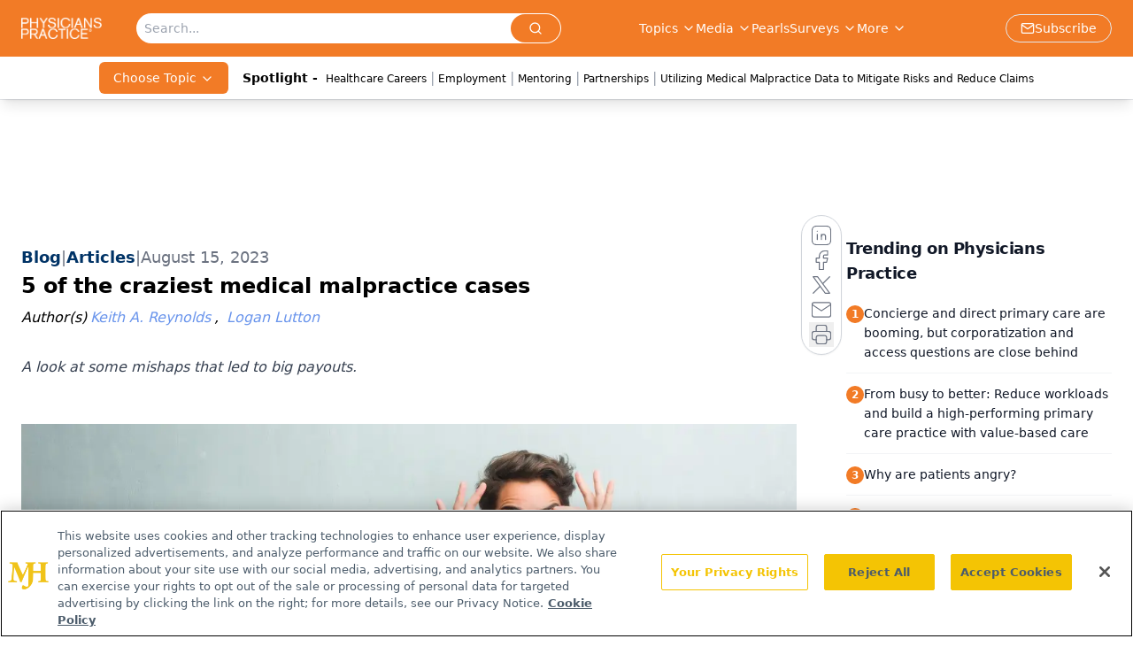

--- FILE ---
content_type: text/html; charset=utf-8
request_url: https://www.google.com/recaptcha/api2/aframe
body_size: 164
content:
<!DOCTYPE HTML><html><head><meta http-equiv="content-type" content="text/html; charset=UTF-8"></head><body><script nonce="tcePKwB8VZ68mexQSJsrPg">/** Anti-fraud and anti-abuse applications only. See google.com/recaptcha */ try{var clients={'sodar':'https://pagead2.googlesyndication.com/pagead/sodar?'};window.addEventListener("message",function(a){try{if(a.source===window.parent){var b=JSON.parse(a.data);var c=clients[b['id']];if(c){var d=document.createElement('img');d.src=c+b['params']+'&rc='+(localStorage.getItem("rc::a")?sessionStorage.getItem("rc::b"):"");window.document.body.appendChild(d);sessionStorage.setItem("rc::e",parseInt(sessionStorage.getItem("rc::e")||0)+1);localStorage.setItem("rc::h",'1769118338895');}}}catch(b){}});window.parent.postMessage("_grecaptcha_ready", "*");}catch(b){}</script></body></html>

--- FILE ---
content_type: application/javascript
request_url: https://www.lightboxcdn.com/vendor/90958e1a-0181-4647-bc88-56486243ce1f/lightbox/c93eb345-1cf1-40a1-b63b-cecf443df23f/effects.js?cb=638911419332930000
body_size: 1
content:
window.DIGIOH_API.DIGIOH_LIGHTBOX_EFFECTS["c93eb345-1cf1-40a1-b63b-cecf443df23f"]={widget_type:"inline",width:507,height:370,iframe:{use_custom:!1,is_self_hosted:!1,self_hosted_url:"",html_last_uploaded:"",width:750,height:600},inline:{display_rules:"always",removal_rules:"keep",custom_js_rules:"all",position_using:"smart_tag",position:{top:0,right:0,bottom:0,left:0},jquery_selector:"body",jquery_method:"append",custom_function:"//PARAMS: (window, document, $, lightbox_id, dom_id, style_string) ==> EX:  window.setTimeout(function() { $('#' + dom_id).detach().appendTo('#DestinationContainerNode').show(); }, 1000);",margin:{top:0,right:0,bottom:0,left:0},float:"none",clear:"none",border:{width:0,color:"#cccccc",style:"solid",radius:0},css:"overflow:visible; z-index: 0;"},thxwidth:413,thxheight:400,ep1width:501,ep1height:393,ep2width:599,ep2height:471,ep3width:599,ep3height:471,ep4width:599,ep4height:471,responsive:{use:!1},thxresponsive:{use:!1},ep1responsive:{use:!1},ep2responsive:{use:!1},ep3responsive:{use:!1},ep4responsive:{use:!1},scaling:{use:!1,max_type:"abs",max_width:545,max_height:638,max_width_pct:75,max_height_pct:75},thxscaling:{use:!1,max_type:"abs",max_width:740,max_height:450,max_width_pct:75,max_height_pct:75},ep1scaling:{use:!1,max_type:"abs",max_width:536,max_height:440,max_width_pct:75,max_height_pct:75},ep2scaling:{use:!1,max_type:"abs",max_width:599,max_height:471,max_width_pct:75,max_height_pct:75},ep3scaling:{use:!1,max_type:"abs",max_width:599,max_height:471,max_width_pct:75,max_height_pct:75},ep4scaling:{use:!1,max_type:"abs",max_width:599,max_height:471,max_width_pct:75,max_height_pct:75},quiz:{enabled:!1}}

--- FILE ---
content_type: application/javascript
request_url: https://api.lightboxcdn.com/z9gd/43409/www.physicianspractice.com/jsonp/z?cb=1769118326603&dre=l&callback=jQuery112409090747167811786_1769118326582&_=1769118326583
body_size: 1015
content:
jQuery112409090747167811786_1769118326582({"response":"[base64].[base64]","success":true,"dre":"l"});

--- FILE ---
content_type: application/javascript; charset=utf-8
request_url: https://www.physicianspractice.com/_astro/index.DcotI_2w.js
body_size: 5417
content:
import{j as e}from"./jsx-runtime.D3GSbgeI.js";import{k as q}from"./index.n-IAUjIs.js";import{S as G}from"./index.5XHvL9ZO.js";import{P as W}from"./index.D8-jL14x.js";import{r as p,R as J}from"./index.HXEJb8BZ.js";import{l as I}from"./lib.CJN_2H5J.js";import"./md5.CpZxOG6Q.js";import R from"./AD300x250.mjXe8Id-.js";import{i as _}from"./initDFPSlot.rvTEs8Th.js";import{u as K}from"./useIntersectionObserver.Ck5NYY0Q.js";import{a as Q}from"./segmentApi.DB2jIwJl.js";import{S as k}from"./index.DjJH3ciU.js";import"./dayjs.min.BlhBlr3z.js";import"./FileSaver.min.D_ZO-NeE.js";import{f as B}from"./format.ePa-ICuH.js";import{p as P}from"./parseISO.CNSAz2y-.js";import{u as V}from"./use-sanity-client.CEN_KCH4.js";import{B as X}from"./html-anchor-link.BcTgIgbc.js";import{L as Y}from"./lock.2izpkolj.js";import{C as Z,e as U,c as ee,a as re}from"./card.DBXLUk2B.js";import{B as D}from"./button.C_pKpCn5.js";import{c as E}from"./createLucideIcon.Ax2LeV8D.js";import"./index.yBjzXJbu.js";import"./iconBase.AvOXlZV_.js";import"./index.ClRS1olW.js";import"./utils.Bfe4rsV4.js";import"./clsx.B-dksMZM.js";import"./chevron-left.V1noTI9M.js";import"./ellipsis.BNvNJfU2.js";import"./chevron-right.i84mSikh.js";import"./_commonjsHelpers.D6-XlEtG.js";import"./AdRefreshManager.DqseTurs.js";import"./url-for.BMmA5B1g.js";import"./en-US.f4IZr-jZ.js";import"./use-create-sanity-client.b6AG07EW.js";import"./preload-helper.BlTxHScW.js";import"./tslib.es6.DCgJAGIv.js";import"./index.BySSNVN3.js";import"./iframe.Ba-gtYpK.js";import"./media-plugin.D8NDE0mp.js";import"./custom-link.DRlI8NqV.js";import"./external-link.BAH56xi9.js";import"./check-sister-site.xe1yjMSF.js";import"./internal-link.OZJvfbmY.js";import"./index.D22jmrlf.js";import"./index.CXOdIvep.js";import"./index.KqMXKjf4.js";import"./objectWithoutPropertiesLoose.Dsqj8S3w.js";import"./multi-media.kFISbHEE.js";import"./audio.DfGWnx8p.js";import"./FormManagerPlugin.CSjr3WdJ.js";import"./useAuthStore.BnPPaOOT.js";import"./authStore.CpKqn5P1.js";import"./AuthCallback.Dl1HrYmK.js";import"./video.-mj3uvT-.js";import"./index.DT-g4Ggq.js";import"./_slug_.698b852c.19vMbhlj.js";import"./index.C3P88woB.js";/**
 * @license lucide-react v0.460.0 - ISC
 *
 * This source code is licensed under the ISC license.
 * See the LICENSE file in the root directory of this source tree.
 */const z=E("BookOpen",[["path",{d:"M12 7v14",key:"1akyts"}],["path",{d:"M3 18a1 1 0 0 1-1-1V4a1 1 0 0 1 1-1h5a4 4 0 0 1 4 4 4 4 0 0 1 4-4h5a1 1 0 0 1 1 1v13a1 1 0 0 1-1 1h-6a3 3 0 0 0-3 3 3 3 0 0 0-3-3z",key:"ruj8y"}]]);/**
 * @license lucide-react v0.460.0 - ISC
 *
 * This source code is licensed under the ISC license.
 * See the LICENSE file in the root directory of this source tree.
 */const se=E("ExternalLink",[["path",{d:"M15 3h6v6",key:"1q9fwt"}],["path",{d:"M10 14 21 3",key:"gplh6r"}],["path",{d:"M18 13v6a2 2 0 0 1-2 2H5a2 2 0 0 1-2-2V8a2 2 0 0 1 2-2h6",key:"a6xqqp"}]]);/**
 * @license lucide-react v0.460.0 - ISC
 *
 * This source code is licensed under the ISC license.
 * See the LICENSE file in the root directory of this source tree.
 */const te=E("Mail",[["rect",{width:"20",height:"16",x:"2",y:"4",rx:"2",key:"18n3k1"}],["path",{d:"m22 7-8.97 5.7a1.94 1.94 0 0 1-2.06 0L2 7",key:"1ocrg3"}]]),oe=({data:r,parentUrl:t})=>{const i=V();return e.jsx(Z,{className:"group relative mx-auto h-full w-full max-w-[350px] overflow-hidden rounded-2xl border-0 bg-gradient-to-br from-white via-gray-50/50 to-gray-100/30 p-0 shadow-lg backdrop-blur-sm transition-all duration-500 hover:shadow-2xl hover:shadow-primary/10",children:e.jsxs("div",{className:"relative z-10 flex h-full flex-col",children:[e.jsxs("a",{href:`/${t?t+"/":"publications/"}`+r.url,className:"relative block overflow-hidden rounded-t-2xl",style:{aspectRatio:"3/4"},children:[r.latestIssue?.thumbnail&&r.latestIssue?.thumbnail?.asset?e.jsx(k,{className:"h-full w-full object-contain transition-transform duration-700 group-hover:scale-105",asset:r.latestIssue.thumbnail.asset,alt:r.latestIssue.thumbnail.alt??r.name,width:400,height:533,sanityClient:i}):r.latestIssue?.thumbnail?.url?e.jsx("img",{src:r.latestIssue.thumbnail.url,alt:r.name,className:"h-full w-full object-cover transition-transform duration-700 group-hover:scale-105"}):e.jsx("div",{className:"flex h-full w-full flex-col items-center justify-center bg-gradient-to-br from-primary/10 via-primary/5 to-secondary/10 transition-transform duration-700 group-hover:scale-105",children:e.jsxs("div",{className:"flex flex-col items-center gap-4 p-6 text-center",children:[e.jsx("div",{className:"rounded-full bg-primary/20 p-4",children:e.jsx(z,{className:"h-12 w-12 text-primary"})}),e.jsx("div",{className:"space-y-2",children:e.jsx("h3",{className:"line-clamp-2 text-lg font-semibold text-gray-800",children:r.name})})]})}),e.jsx("div",{className:"absolute inset-0 bg-gradient-to-t from-black/60 via-transparent to-transparent"})]}),e.jsxs(U,{className:"flex-1 p-6",children:[e.jsx(ee,{className:"mb-3 text-2xl font-bold leading-tight text-gray-900 transition-colors duration-300 group-hover:text-primary",children:r.name}),r.description&&e.jsx("p",{className:"line-clamp-3 leading-relaxed text-gray-600",children:r.description})]}),e.jsx(re,{className:"p-6 pt-0",children:e.jsxs("div",{className:"flex flex-col gap-3",children:[e.jsx(D,{asChild:!0,className:"w-full bg-gradient-to-r from-primary to-primary/90 text-white shadow-lg transition-all duration-300 hover:scale-[1.02] hover:bg-primary hover:shadow-xl",children:e.jsxs("a",{href:`${t?t+"/":"publications/"}`+r.url,children:[e.jsx(z,{className:"h-4 w-4"}),"View Issues"]})}),e.jsxs("div",{className:"flex gap-2",children:[r.learnMoreLink&&e.jsx(D,{asChild:!0,variant:"outline",className:"flex-1 border-primary/20 bg-white/50 text-primary transition-all duration-300 hover:border-primary/40 hover:bg-primary/5 hover:shadow-md",children:e.jsxs("a",{href:r.learnMoreLink,children:[e.jsx(se,{className:"h-4 w-4"}),"Learn More"]})}),r.url==="oncology-live"&&e.jsx(D,{asChild:!0,variant:"outline",className:"flex-1 border-secondary/20 bg-white/50 text-secondary transition-all duration-300 hover:border-secondary/40 hover:bg-secondary/5 hover:shadow-md",children:e.jsxs("a",{href:"/subscribe",children:[e.jsx(te,{className:"h-4 w-4"}),"Subscribe"]})})]})]})})]})})},le=({networkID:r,adUnit:t,pos:i="infeed",targeting:o,refreshFlag:l,setRefreshFlag:n,size:c,lazyLoad:m=!0,customPage:y=!1,label:b="Advertisement"})=>{const f=`div-gpt-ad-${i}`,[d,x]=p.useState(!1),j=p.useRef(),g=K(j,{threshold:.75}),h=p.useRef(null),a=p.useRef(null);p.useEffect(()=>{m===!1&&x(!0)},[m]),p.useEffect(()=>{if(g?.isIntersecting)try{x(!0)}catch(u){console.error(u)}},[g]);const s={content_placement:o?.content_placement,tags:o?.tags,document_group:o?.document_group,rootDocumentGroup:o?.rootDocumentGroup,content_group:o?.content_group?o.content_group:[],document_url:o?.document_url,pos:i,campaign_id:o?.campaign_id,issue_url:o?.issue_url,publication_url:o?.publication_url,hostname:o?.hostname},C=[["fluid"]],S=[["fluid"]],L=(u,v,w,N,A,T,O,F)=>{try{h?.current&&(h.current.style.display="block"),Q(u,v,w,N,A,T,O,F)}catch(H){console.log(H)}};p.useEffect(()=>{function u(){if(!(I.isMobileOnly||i==="infeed-1")&&a&&a.current.getBoundingClientRect().top<200){const v=window.googletag.pubads().getSlots(),w=[];v.forEach(N=>{N.getSlotElementId().includes("ad-rec")&&w.push(N)}),window&&typeof window.onDvtagReady=="function"?window.onDvtagReady(function(){window.googletag.pubads().refresh(w)}):window.googletag.pubads().refresh(w),window.removeEventListener("scroll",u)}}return window&&window.addEventListener("scroll",u),()=>window.removeEventListener("scroll",u)},[]),p.useEffect(()=>{d&&_({networkID:r,adUnit:t,size:I.isMobileOnly?S:C,id:f,targeting:s,adRendered:L,customPage:y})},[d]),p.useEffect(()=>()=>{if(window)try{const v=window.googletag.pubads().getSlots().find(w=>w.getSlotElementId()===f);v&&window.googletag.destroySlots([v])}catch(u){console.log(u)}},[]),p.useEffect(()=>{l&&n&&(_({networkID:r,adUnit:t,size:c,sizeMapping:[{viewport:[1e3,1],sizes:[[728,90],[970,90]]},{viewport:[768,1],sizes:[[728,90]]},{viewport:[1,1],sizes:[[320,50],[300,50]]}],id:f,targeting:s}),n(!1))});const M=o?.adLayer;return M&&M?.adSlotSelection?.length&&M.adSlotSelection.includes("blockAllAds")?null:e.jsx("div",{ref:a,children:e.jsxs("div",{children:[e.jsx("div",{ref:h,className:"hidden text-center text-[8px] text-gray-500",children:b}),e.jsx("div",{ref:j,id:f})]})})},ie=({data:r})=>e.jsxs("div",{className:"flex flex-col gap-4 md:flex-row",children:[e.jsx(k,{asset:r.thumbnail,alt:r.thumbnail?.alt,className:"h-full w-full rounded-xl object-cover md:w-52",width:250}),e.jsxs("div",{className:"flex w-full flex-col gap-2",children:[e.jsx("a",{href:"#",className:"text-lg font-semibold",children:r.title}),e.jsxs("div",{className:"italic",children:["By: ",r.authors?.map((t,i)=>e.jsx("a",{href:t.url,className:"w-full not-italic text-primary",children:t.displayName},i)),e.jsx("div",{className:"text-sm not-italic text-gray-600",children:B(P(r.published).toDateString(),"MMMM do yyyy")})]}),r.conferenceName&&e.jsx("div",{className:"w-fit cursor-pointer rounded-lg bg-primary p-1 px-4 text-white",children:e.jsx("a",{href:r.conferenceUrl,children:r.conferenceName})}),e.jsx("div",{children:r.summary})]})]}),ae=r=>B(P(r).toDateString(),"MMMM do yyyy"),$=({data:r,fullWidthImage:t=!1,baseUrl:i="",showAuthors:o=!0,featureImage:l})=>{const n=V();return e.jsxs("article",{className:`group w-full overflow-hidden rounded-xl bg-white transition-all duration-300 ease-out ${t?"flex flex-col":"flex flex-col items-start md:flex-row"}`,children:[e.jsxs("a",{href:`${i}${r?.url}`,className:`block ${t?"aspect-video w-full":"aspect-video w-full md:w-[30%] md:min-w-[200px]"} relative mt-2 block shrink-0 overflow-hidden md:rounded-l-xl`,children:[e.jsx(k,{className:"absolute inset-0 aspect-video h-auto w-full rounded-t-xl object-cover transition-transform duration-500 ease-out group-hover:scale-110 md:rounded-l-xl md:rounded-tr-none",asset:r.thumbnail||"/logo.webp",alt:r.thumbnail?.alt||"",width:350,sanityClient:n,fetchPriority:"low"}),r.contentType&&e.jsx("span",{className:"absolute left-3 top-3 z-20 rounded-full bg-primary/90 px-3 py-1 text-xs font-medium text-white backdrop-blur-sm",children:r.contentType})]}),e.jsxs("div",{className:"flex flex-1 flex-col justify-between px-1 pt-4 sm:px-6 sm:py-2",children:[e.jsxs("div",{className:"space-y-3",children:[r.category&&e.jsx("a",{href:r.category?.url,className:"group/category inline-block",children:e.jsxs("span",{className:"group-hover/category:text-primary-dark relative text-xs font-semibold uppercase tracking-wider text-primary transition-colors duration-200",children:[r.category.name,e.jsx("span",{className:"absolute bottom-0 left-0 h-0.5 w-0 bg-primary transition-all duration-300 group-hover/category:w-full"})]})}),l&&e.jsx(k,{className:"h-6",asset:l,alt:l?.alt||"",width:350,sanityClient:n}),e.jsx("a",{href:`${i}${r?.url}`,className:"group/title block",children:e.jsxs("h3",{className:"line-clamp-3 text-lg font-bold leading-tight text-gray-900 transition-colors duration-200 group-hover/title:text-primary sm:text-xl",children:[r.isGated?._id&&e.jsx(Y,{size:20,className:"mb-1 mr-2 inline-block rounded bg-primary py-1 text-white"}),r.title]})}),r.authors&&o&&e.jsxs("div",{className:"flex flex-wrap items-center text-sm text-gray-600",children:[e.jsx("span",{className:"mr-0 font-medium italic",children:"By"}),r.authors.map((c,m)=>e.jsx("span",{className:"flex items-center",children:e.jsxs("a",{className:"hover:text-primary-dark pl-2 font-medium text-primary transition-colors duration-200 hover:underline",href:c?.url,children:[c?.displayName,m+1!==r.authors?.length&&","]})},m))]}),r.published&&e.jsxs("div",{className:"flex items-center gap-2 text-sm text-gray-500",children:[e.jsx("svg",{className:"h-4 w-4",fill:"none",stroke:"currentColor",viewBox:"0 0 24 24",children:e.jsx("path",{strokeLinecap:"round",strokeLinejoin:"round",strokeWidth:2,d:"M8 7V3m8 4V3m-9 8h10M5 21h14a2 2 0 002-2V7a2 2 0 00-2-2H5a2 2 0 00-2 2v12a2 2 0 002 2z"})}),e.jsx("time",{dateTime:r.published,children:ae(r.published)})]})]}),r.source&&e.jsx("div",{className:"my-1",children:e.jsx("p",{className:"inline-block w-auto rounded-lg bg-primary p-2 px-1 py-0 text-sm text-white",children:r.source})}),r.summary&&typeof r.summary=="string"&&e.jsx("p",{className:"mt-3 line-clamp-2",children:r.summary}),r.summary&&typeof r.summary=="object"&&e.jsx("p",{className:"mt-3 text-gray-700",children:e.jsx(X,{data:r.summary})}),i==="/shows"&&e.jsx("div",{className:"mt-4",children:e.jsxs("a",{href:`${i}/${r?.url}`,className:"hover:bg-primary-dark group/button inline-flex transform items-center gap-2 rounded-lg bg-primary px-4 py-2 font-medium text-white transition-all duration-200 hover:scale-105 focus:outline-none focus:ring-2 focus:ring-primary focus:ring-offset-2",children:[e.jsx("span",{children:"Read more"}),e.jsx("svg",{className:"h-4 w-4 transition-transform duration-200 group-hover/button:translate-x-1",fill:"none",stroke:"currentColor",viewBox:"0 0 24 24",children:e.jsx("path",{strokeLinecap:"round",strokeLinejoin:"round",strokeWidth:2,d:"M9 5l7 7-7 7"})})]})})]})]})},ne=({contentType:r,data:t,baseUrl:i,showAuthors:o,settings:l,targeting:n,slug:c,host:m,enableMobileAds:y,disableInfeedAds:b,featureImage:f})=>{let d;const x=["www.onclive.com","www.cancernetwork.com","www.patientcareonline.com","www.targetedonc.com"],j=["/","/news","/regulatory"],g=["peer-exchange"];c||(c=[""]),m||(m="/");let h=!x.includes(l?.siteConfig?.liveDomain)||x.includes(l?.siteConfig?.liveDomain)&&j.includes(m);for(let a=0;a<c.length;a++)if(g.includes(c[a])){h=!1;return}switch(r){case"article":d=e.jsx(e.Fragment,{children:t.map((a,s)=>(s===10||s===0)&&l&&n&&h&&!b?e.jsxs("div",{className:"flex flex-col gap-8",children:[e.jsx(le,{lazyLoad:!0,pos:`infeed-${s===0?"1":"2"}`,networkID:l.adConfig.networkID,adUnit:l.adConfig.adUnit,targeting:n},`ad-key-${s}`),e.jsx($,{data:a,baseUrl:i,showAuthors:o,featureImage:f},s)]},s):e.jsxs(J.Fragment,{children:[e.jsx($,{data:a,baseUrl:i,showAuthors:o,featureImage:f}),y&&s===1&&l&&n&&e.jsx("div",{className:"flex items-center justify-center md:hidden",children:e.jsx(R,{networkID:l.adConfig.networkID,adUnit:l.adConfig.adUnit,pos:"rec1-mobile",targeting:n,lazyLoad:!0})},`ad-rec1-${s}`),y&&s===5&&l&&n&&e.jsx("div",{className:"flex h-[250px] items-center justify-center md:hidden",children:e.jsx(R,{networkID:l.adConfig.networkID,adUnit:l.adConfig.adUnit,pos:"rec2-mobile",targeting:n,lazyLoad:!0})},`ad-rec2-${s}`)]},a.url||s))});break;case"conference":d=e.jsx(e.Fragment,{children:t.map((a,s)=>e.jsx(ie,{data:a},s))});break;case"publication":d=e.jsx(e.Fragment,{children:t.map((a,s)=>e.jsx(oe,{data:a},s))});break;default:d=e.jsx("div",{children:"Unknown content type"})}return e.jsx("div",{className:"flex flex-col gap-12",children:d})},pr=({data:r,contentType:t,expandContentUrl:i,totalCount:o,page:l=1,itemsPerPage:n=10,isPaginationVisible:c=!0,expandContentText:m="See all",searchParams:y,parentUrl:b,showAuthors:f,settings:d,targeting:x,slug:j,host:g,title:h,viewMoreUrl:a,viewMoreLabel:s,enableMobileAds:C=!1,disableInfeedAds:S=!1,featureImage:L})=>e.jsxs("div",{className:"flex h-full w-full flex-col items-center justify-between gap-10",children:[e.jsxs("div",{className:"flex h-full w-full flex-col items-start",children:[(h||a)&&e.jsx(G,{title:h||"All News",titleTag:"h2",url:a||void 0,disablePadding:!1,viewMoreLabel:s}),e.jsx(ne,{data:r,contentType:t,baseUrl:b,showAuthors:f,settings:d,targeting:x,slug:j,host:g,enableMobileAds:C,disableInfeedAds:S,featureImage:L})]}),e.jsx("div",{className:"w-full",children:c?e.jsx(W,{totalItems:o,itemsPerPage:n,currentPage:l,searchParams:y}):i?e.jsxs("div",{className:"flex w-full items-center justify-center text-xl font-semibold text-primary hover:text-accent",children:[e.jsx("a",{href:i,children:m}),e.jsx(q,{className:"h-6 w-6"})]}):null})]});export{pr as default};
